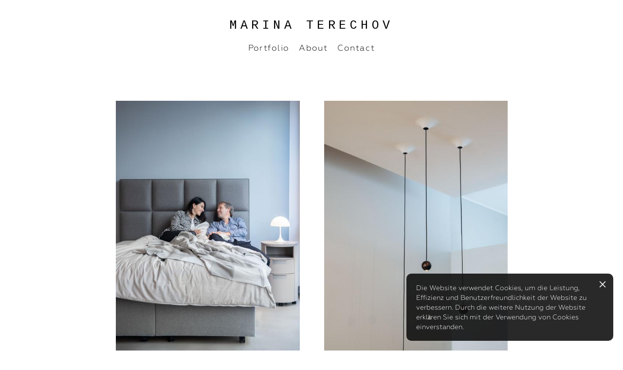

--- FILE ---
content_type: text/html; charset=UTF-8
request_url: https://marinaterechov.com/schreinerfarm-b1
body_size: 11440
content:
<!-- Vigbo-cms //static-cdn4-2.vigbo.tech/u57063/104113/ andre -->
<!DOCTYPE html>
<html lang="en">
<head>
    <script>var _createCookie=function(e,o,t){var i,n="";t&&((i=new Date).setTime(i.getTime()+864e5*t),n="; expires="+i.toGMTString()),document.cookie=e+"="+o+n+"; path=/"};function getCookie(e){e=document.cookie.match(new RegExp("(?:^|; )"+e.replace(/([\.$?*|{}\(\)\[\]\\\/\+^])/g,"\\$1")+"=([^;]*)"));return e?decodeURIComponent(e[1]):void 0}"bot"==getCookie("_gphw_mode")&&_createCookie("_gphw_mode","humen",0);</script>
    <meta charset="utf-8">
<title>B1 Schreinerfarm</title>
<meta name="keywords" content="" />
<meta name="description" content="" />
<meta property="og:title" content="B1 Schreinerfarm" />
<meta property="og:url" content="https://marinaterechov.com/schreinerfarm-b1" />
<meta property="og:type" content="website" />
<meta property="og:image" content="https://static-cdn4-2.vigbo.tech/u57063/104113/blog/6643820/6409882/84070566/1000-marina_terechov-cd948a5a4c628ec0af7afa16e95ced42.jpg" />
<meta property="og:image" content="https://static-cdn4-2.vigbo.tech/u57063/104113/blog/6643820/6409882/84070566/1000-marina_terechov-29485980524d5e92b7a3be5b0e0c042e.jpeg" />

<meta name="viewport" content="width=device-width, initial-scale=1">


	<link rel="shortcut icon" href="//static-cdn4-2.vigbo.tech/u57063/104113/favicon.ico" type="image/x-icon" />

<!-- Blog RSS -->

<!-- Preset CSS -->
    <script>window.use_preset = false;</script>

<script>
    window.cdn_paths = {};
    window.cdn_paths.modules = '//cdn06-2.vigbo.tech/cms/kevin2/site/' + 'dev/scripts/site/';
    window.cdn_paths.site_scripts = '//cdn06-2.vigbo.tech/cms/kevin2/site/' + 'dev/scripts/';
</script>
    <link href="https://fonts.googleapis.com/css?family=Abel|Alegreya:400,400i,700,700i,800,800i,900,900i|Alex+Brush|Amatic+SC:400,700|Andika|Anonymous+Pro:400i,700i|Anton|Arimo:400,400i,700,700i|Arsenal:400,400i,700,700i|Asap:400,400i,500,500i,600,600i,700,700i|Bad+Script|Baumans|Bitter:100,100i,200,200i,300,300i,400i,500,500i,600,600i,700i,800,800i,900,900i|Brygada+1918:400,700,400i,700i|Cactus+Classical+Serif|Carlito:400,700,400i,700i|Chocolate+Classical+Sans|Comfortaa:300,400,500,600,700|Commissioner:100,200,300,400,500,600,700,800,900|Cormorant:300i,400i,500,500i,600,600i,700i|Cormorant+Garamond:300i,400i,500,500i,600,600i,700i|Cormorant+Infant:300i,400i,500,500i,600,600i,700i|Cousine:400,400i,700,700i|Crafty+Girls|Cuprum:400,400i,700,700i|Days+One|Dela+Gothic+One|Delius+Unicase:400,700|Didact+Gothic|Dosis|EB+Garamond:400i,500,500i,600,600i,700i,800,800i|Euphoria+Script|Exo|Exo+2:100,100i,200,200i,300i,400i,500,500i,600,600i,700i,800,800i,900,900i|Federo|Fira+Code:300,500,600|Fira+Sans:100,100i,200,200i,300i,400i,500,500i,600,600i,700i,800,800i,900,900i|Fira+Sans+Condensed:100,100i,200,200i,300i,400i,500,500i,600,600i,700i,800,800i,900,900i|Forum|Gentium+Book+Plus:400,700,400i,700i|Gentium+Plus:400,700,400i,700i|Geologica:100,200,300,400,500,600,700,800,900|Glegoo:400,700|Golos+Text:400,500,600,700,800,900|Gudea:400,400i,700|Handlee|IBM+Plex+Mono:100,100i,200,200i,300i,400i,500,500i,600,600i,700i|IBM+Plex+Sans:100,100i,200,200i,300i,400i,500,500i,600,600i,700i|IBM+Plex+Serif:100,100i,200,200i,300,300i,400,400i,500,500i,600,600i,700,700i|Inter:100,200,300,400,500,600,700,800,900|Inter+Tight:100,200,300,400,500,600,700,800,900,100i,200i,300i,400i,500i,600i,700i,800i,900i|Istok+Web:400,400i,700,700i|JetBrains+Mono:100,100i,200,200i,300,300i,400,400i,500,500i,600,600i,700,700i,800,800i|Jost:100,100i,200,200i,300,300i,400,400i,500,500i,600,600i,700,700i,800,800i,900,900i|Jura:400,300,500,600,700|Kelly+Slab|Kranky|Krona+One|Leckerli+One|Ledger|Liter|Lobster|Lora:400,400i,700,700i,500,500i,600,600i|Lunasima:400,700|Manrope:200,300,400,500,600,700,800|Marck+Script|Marko+One|Marmelad|Merienda+One|Merriweather:300i,400i,700i,900,900i|Moderustic:300,400,500,600,700,800|Montserrat:300i,400i,500,500i,600,600i,700i,800,800i,900,900i|Montserrat+Alternates:100,100i,200,200i,300,300i,400,400i,500,500i,600,600i,700,700i,800,800i,900,900i|Mulish:200,300,400,500,600,700,800,900,200i,300i,400i,500i,600i,700i,800i,900i|Neucha|Noticia+Text:400,400i,700,700i|Noto+Sans:400,400i,700,700i|Noto+Sans+Mono:100,200,300,400,500,600,700,800,900|Noto+Serif:400,400i,700,700i|Noto+Serif+Display:100,200,300,400,500,600,700,800,900,100i,200i,300i,400i,500i,600i,700i,800i,900i|Nova+Flat|Nova+Oval|Nova+Round|Nova+Slim|Nunito:400,200,200i,300,300i,400i,600,600i,700,700i,800,800i,900,900i|Old+Standard+TT:400i|Open+Sans:300i,400i,600,600i,700i,800,800i|Open+Sans+Condensed:300,300i,700|Oranienbaum|Original+Surfer|Oswald:200,500,600|Oxygen:300|Pacifico|Philosopher:400,400i,700,700i|Piazzolla:100,200,300,400,500,600,700,800,900,100i,200i,300i,400i,500i,600i,700i,800i,900i|Play:400,700|Playfair+Display:400,700,400i,500,500i,600,600i,700i,800,800i,900,900i|Playfair+Display+SC|Poiret+One|Press+Start+2P|Prosto+One|PT+Mono|PT+Sans:400i,700i|PT+Sans+Caption:400,700|PT+Sans+Narrow:400,700|PT+Serif:400i,700i|PT+Serif+Caption:400,400i|Quicksand|Raleway:100,100i,300i,400i,500,500i,600,600i,700i,800,800i,900,900i|Roboto:100,100i,300i,400i,500,500i,700i,900,900i|Roboto+Condensed:300i,400i,700i|Roboto+Mono:100,100i,200,200i,300,300i,400,400i,500,500i,600,600i,700,700i|Roboto+Slab:100,200,500,600,800,900|Rochester|Rokkitt:400,100,300,500,600,700,800,900|Rubik:300i,400i,500,500i,600,600i,700i,800,800i,900,900i|Ruslan+Display|Russo+One|Salsa|Satisfy|Scada:400,400i,700,700i|Snippet|Sofia|Source+Code+Pro:200,300,400,500,600,700,900|Source+Sans+Pro:200,300,400,600,700,900|Source+Serif+Pro:200,200i,300,300i,400,400i,600,600i,700,700i,900,900i|Spectral:200,200i,300,300i,400,400i,500,500i,600,600i,700,700i,800,800i|Stint+Ultra+Expanded|STIX+Two+Text:400,700,400i,700i|Syncopate|Tenor+Sans|Tinos:400,400i,700,700i|Trochut|Ubuntu:300i,400i,500,500i,700i|Ubuntu+Condensed|Ubuntu+Mono:400,400i,700,700i|Unbounded:200,300,400,500,600,700,800,900|Underdog|Unkempt:400,700|Voces|Wix+Madefor+Display:400,500,600,700,800|Wix+Madefor+Text:400,500,600,700,800,400i,500i,600i,700i,800i|Yeseva+One|Ysabeau:100,200,300,400,500,600,700,800,900,100i,200i,300i,400i,500i,600i,700i,800i,900i|Ysabeau+Infant:100,200,300,400,500,600,700,800,900,100i,200i,300i,400i,500i,600i,700i,800i,900i|Ysabeau+Office:100,200,300,400,500,600,700,800,900,100i,200i,300i,400i,500i,600i,700i,800i,900i|Ysabeau+SC:100,200,300,400,500,600,700,800,900|Zen+Old+Mincho&display=swap&subset=cyrillic" rel="stylesheet">    <!-- CORE CSS -->
            <!-- SITE CSS -->
    <link rel="stylesheet" type="text/css" href="//cdn06-2.vigbo.tech/cms/kevin2/site/prod/css/build_cms_front.css?v=XNnPpZ">
    <!-- PREVIEW CSS -->
        
    <!-- LIFE CHANGED CSS -->
            <link rel="stylesheet" type="text/css" href="https://marinaterechov.com/css/custom.css?v=46.877" />
    
                        <style type="text/css">
                .adaptive-desktop .logo-text a,
                .adaptive-tablet .logo-text a{
                    letter-spacing: 0.3em;
                }
            </style>
            
                <style>:root{--DE-menu__menu-style-link-color:rgba(0,0,0,0);}</style>    <!-- <script src="//cdn06-2.vigbo.tech/cms/kevin2/site/dev/scripts/vendor/jquery-1.9.1.min.js?v=cb2qZa"></script> -->

    
    
        <style>
    .adaptive-desktop .custom__content--max-width,
    .adaptive-desktop .md-infoline__wrap {
        max-width: 70%;
    }
</style>
    <script src="//cdn06-2.vigbo.tech/cms/kevin2/site/dev/scripts/vendor/jquery-3.3.1.min.js?ver=cb2qZa"></script>

    </head>


	



    <body data-template="andre" class="f__preset-box f__site f__2 loading locale_en andre mod--search-disable mod--text-logo mod--header-fixed mod--menu-action-on-scroll mod--menu-load-on-scroll mod--menu-effect-from-top mod--menu-align-content mod--infoline-cross-enable protect-images desktop adaptive-desktop mod--horizontal-menu mod--infoline-disable bot-version js--loading-cascade mod--font-none-preset layout-logo-top--icons-left-n-right   " data-preview="">

            
    
        <div class="l-wrap js-wrap">

    <header class="l-header l-header-main js-header-main layout-logo-top--icons-left-n-right  ">
    <div class="l-header__wrapper custom__header-decorate-line custom__menu-bg-rgba mod--menubg-nochange custom__header-padding-y mod--show-menu-after-logo-load mod--effect-move-from-top">
        <div class="l-header__cont custom__content--max-width">
            <div class="l-header__row">
                <div class="l-header__col0 l-header__col l-header__mobile--box"><!-- mobile menu -->
                    <!-- basket icon for mobile -->
                                    </div>

                <div class="l-header__col1 l-header__col l-header__logo--box">
                    <div class="l-header__logo--cont">
                        <div class="l-header__row">
                            <div class="l-header__top-line--box">

                                <div class="l-header__col l-header__col-icon mod--left">
                                    <!-- only SEARCH icon -->
                                                                    </div>

                                <div class="l-header__col l-header__logo-col">
                                    <div id='logoWrap' class='logo__wrap' data-lt="" >
                                        
<div class="logo logo-text">
	<a href="https://marinaterechov.com/">
					MARINA TERECHOV			</a>

</div>
                                    </div>
                                </div>

                                <div class="l-header__col l-header__col-icon mod--right">
                                    <!-- only BASKET icon -->
                                                                    </div>

                            </div>
                        </div>

                    </div>
                </div>

                <div class="l-header__col2 l-header__col l-header__menu--box">
                    <nav class='md-menu clearfix' data-menu-type="origin">
                        			<ul class="menu md-menu__main js--menu__main is--level1 		 mod--menu_left"><li  id="5846150" data-id="5846150" class="md-menu__li-l1 menu-item js--menu__li-l1  with-sub"><a class="md-menu__href-l1 js--menu-mobile-sildetoggle is--link-level1 f__menu   big-height5" href="https://marinaterechov.com/editorial"  >Portfolio</a><div class="md-menu__wrap-l2 js--menu-submenu" id="sub-5846150" data-parent-id="5846150"><ul class="mod--submenu-center js--menu-submenu__ul mod--custom-scrollbar__not-mac"><li class="md-menu__li-l2 "><a class="md-menu__href-l2 f__sub-menu" href="https://marinaterechov.com/editorial"  >Editorial</a></li><li class="md-menu__li-l2 "><a class="md-menu__href-l2 f__sub-menu" href="https://marinaterechov.com/business"  >Business</a></li><li class="md-menu__li-l2 "><a class="md-menu__href-l2 f__sub-menu" href="https://marinaterechov.com/artist-portraits"  >Künstlerportraits</a></li><li class="md-menu__li-l2 "><a class="md-menu__href-l2 f__sub-menu" href="https://marinaterechov.com/restaurant-gastro-fotografie"  >Restaurant-Fotografie</a></li><li class="md-menu__li-l2 "><a class="md-menu__href-l2 f__sub-menu" href="https://marinaterechov.com/interior"  >Interior</a></li></ul></div></li><li  id="5846153" data-id="5846153" class="md-menu__li-l1 menu-item js--menu__li-l1 "><a class="md-menu__href-l1 is--link-level1 f__menu  big-height5" href="https://marinaterechov.com/about"  >About</a></li><li  id="5846154" data-id="5846154" class="md-menu__li-l1 menu-item js--menu__li-l1 "><a class="md-menu__href-l1 is--link-level1 f__menu  big-height5" href="https://marinaterechov.com/contact"  >Contact</a></li></ul><div class="md-menu-mobile__socials social-icons"><div class="social-icons-wrapper"></div></div>                    </nav>
                </div>


                <div class="l-header__col3 l-header__col l-header__ham--box" data-count-pages="3">
    <div class="md-menu__hamburger js-mob-menu-open">
        <svg height="20px" xmlns="http://www.w3.org/2000/svg" viewBox="0 0 18 17.5"><line class="hamburger-svg-style" y1="1" x2="18" y2="1"/><line class="hamburger-svg-style" y1="7" x2="18" y2="7"/><line class="hamburger-svg-style" y1="13" x2="18" y2="13"/></svg>
    </div>
</div>
            </div>
        </div>
    </div>
</header>




        <!-- Mobile menu -->
        <!-- mobile menu -->
<div  data-menu-type="mobile" data-custom-scroll data-set-top="stay-in-window" class="custom__header-decorate-line mod--custom-scroll-hidden mod--custom-scroll-resize md-menu--mobile js--menu--mobile mod--set-top--stop-mobile">
    <div class="md-menu--mobile__cont js--menu-mobile__cont">
        
        			<ul class="menu md-menu__main js--menu__main is--level1 		 mod--menu_left"><li  id="5846150" data-id="5846150" class="md-menu__li-l1 menu-item js--menu__li-l1  with-sub"><a class="md-menu__href-l1 js--menu-mobile-sildetoggle is--link-level1 f__menu   big-height5" href="https://marinaterechov.com/editorial"  >Portfolio</a><div class="md-menu__wrap-l2 js--menu-submenu" id="sub-5846150" data-parent-id="5846150"><ul class="mod--submenu-center js--menu-submenu__ul mod--custom-scrollbar__not-mac"><li class="md-menu__li-l2 "><a class="md-menu__href-l2 f__sub-menu" href="https://marinaterechov.com/editorial"  >Editorial</a></li><li class="md-menu__li-l2 "><a class="md-menu__href-l2 f__sub-menu" href="https://marinaterechov.com/business"  >Business</a></li><li class="md-menu__li-l2 "><a class="md-menu__href-l2 f__sub-menu" href="https://marinaterechov.com/artist-portraits"  >Künstlerportraits</a></li><li class="md-menu__li-l2 "><a class="md-menu__href-l2 f__sub-menu" href="https://marinaterechov.com/restaurant-gastro-fotografie"  >Restaurant-Fotografie</a></li><li class="md-menu__li-l2 "><a class="md-menu__href-l2 f__sub-menu" href="https://marinaterechov.com/interior"  >Interior</a></li></ul></div></li><li  id="5846153" data-id="5846153" class="md-menu__li-l1 menu-item js--menu__li-l1 "><a class="md-menu__href-l1 is--link-level1 f__menu  big-height5" href="https://marinaterechov.com/about"  >About</a></li><li  id="5846154" data-id="5846154" class="md-menu__li-l1 menu-item js--menu__li-l1 "><a class="md-menu__href-l1 is--link-level1 f__menu  big-height5" href="https://marinaterechov.com/contact"  >Contact</a></li></ul><div class="md-menu-mobile__socials social-icons"><div class="social-icons-wrapper"></div></div>
        <span class="js-close-mobile-menu close-mobile-menu">
        <!--<svg width="20px" height="20px"  xmlns="http://www.w3.org/2000/svg" viewBox="0 0 14.39 17.5"><line class="close-menu-burger" x1="0.53" y1="2.04" x2="13.86" y2="15.37"/><line class="close-menu-burger" x1="0.53" y1="15.37" x2="13.86" y2="2.04"/></svg>-->
            <svg xmlns="http://www.w3.org/2000/svg" width="18" height="18" viewBox="0 0 18 18"><path class="close-menu-burger" fill="none" fill-rule="evenodd" stroke="#fff" stroke-linecap="round" stroke-linejoin="round" stroke-width="1.5" d="M9 9.5l8-8-8 8-8-8 8 8zm0 0l8 8-8-8-8 8 8-8z"/></svg>
        </span>
    </div>
</div>

        <!-- Blog Slider -->
        
        <!-- CONTENT -->
        <div class="l-content l-content--main  desktop ">
            <section id="blog" class="l-content--box blog composite" data-structure="blog-dispatcher" data-blog-type="" data-blog-preview-layout="">
    <div class="">
        <!-- Desktop/Mobile Blog -->
        
                <style>
        #post-content .element-box > .element { padding-bottom: 10px; }

        .composite-content .composite-content-box {
            max-width: 1200px;
            margin: 0 auto;
        }

    </style>

    <script type="text/json" id="blog-options">
        {"sid":"6643820","url":"schreinerfarm-b1","design":null}    </script>

    <script type="text/json" id="post-form-error-messages">
        {"required":"Required field","mailerror":"Enter a valid email","msgInvalidFileExtension":"Invalid file format \"{name}\", please upload a file in \"{extensions}\" format","msgSizeTooLarge":"File \"{name}\" ({size} KB) is too large, the maximum file size is {maxSize} KB.","msgSumSizeTooLarge":"The total file size should not exceed 25 MB","msgDuplicateFile":"File \"{name}\" is already attached. You cannot attach the same file twice."}    </script>

    <script type="text/json" id="blog-protect-images-options">
        {"message":"","protectImage":"y"}    </script>
    <script>window.widgetPostMapScroll = true;</script>

    <div class="composite-content blog-content sidebar-position-none blog-type-post"
         data-backbone-view="blog-post"
         data-protect-image="Array">
        <!-- composite-content-box -->
        <div class=" blog-content-box">
            

<div class="items">
    <article class="post composite-frontend-post" id="post_6409882">
        <div id="post-content" style="max-width: 100%;">
            <div class="post-body">
	<style type="text/css">.adaptive-desktop #section6409882_0 .section__content{min-height:10px;}</style><a id="custom" class="js--anchor" name="custom"></a><div class="md-section js--section" id="section6409882_0">
        
    <div class="section__bg"  ></div>
			<div class="section__content">
				<div class="container custom__content--max-width"><div class="row"><div class="col col-md-24"><div class="widget"
	 id="widget_84070566"
	 data-id="84070566"
	 data-type="post-gallery">

    
<script type="text/json" class="widget-options">
{"photos":[[{"id":"86867999","width":"1467","height":"2000","file":"marina_terechov-cd948a5a4c628ec0af7afa16e95ced42.jpg"}],[{"id":"86868055","width":"1000","height":"1500","file":"marina_terechov-29485980524d5e92b7a3be5b0e0c042e.jpeg"}],[{"id":"86868061","width":"1500","height":"1125","file":"marina_terechov-bc4571f8accbb2581b612846d5d63c2d.jpeg"}],[{"id":"86868053","width":"1000","height":"1500","file":"marina_terechov-a8b601e2ca392c0fb312fe4ed2c2d8ae.jpeg"}],[{"id":"86868056","width":"1000","height":"1500","file":"marina_terechov-8b8704ff6152194aa95ba234c35246b9.jpeg"}],[{"id":"86868057","width":"1000","height":"1500","file":"marina_terechov-577059b2324f2100b0c9d8eaea6d235b.jpeg"}],[{"id":"86868058","width":"1000","height":"1500","file":"marina_terechov-208faf4e9923eacce8966a660eb7acec.jpeg"}],[{"id":"86868064","width":"1000","height":"1500","file":"marina_terechov-22198ae135ca2ff1e3384c9d43384589.jpeg"}],[{"id":"86868059","width":"1000","height":"1500","file":"marina_terechov-0312920d34f89dd0a6cb875ebd03b989.jpeg"}],[{"id":"86868060","width":"1500","height":"1200","file":"marina_terechov-8cad86bbb89b0367cdbbd84c4306dc13.jpeg"}],[{"id":"86868054","width":"1000","height":"1500","file":"marina_terechov-aca208ceba05c498972f33cbf91484ff.jpeg"}],[{"id":"86868062","width":"1000","height":"1500","file":"marina_terechov-4a1fccda9c0c661c17dd8ace2a9bcb2b.jpeg"}],[{"id":"86868063","width":"1125","height":"1500","file":"marina_terechov-2423342de149554cbcf7c369caf54767.jpeg"}]],"photoGap":50,"storage":"\/\/static-cdn4-2.vigbo.tech\/u57063\/104113\/blog\/6643820\/6409882\/84070566\/","fullscreen":"y"}</script>
<style>
    .adaptive-desktop #widget_84070566 {
        width: 100%;
    }
    
    
        #w_84070566 .preview__item {
            padding: 25px;
            overflow: hidden;
        }

        #w_84070566 .preview {
            margin: -25px;
        }
    
    #w_84070566 .preview__title {
        color: #000000;
            font-family: "Arial";
        font-size:  12px;
        letter-spacing: 0em;
        line-height: 1.3;
                }

</style>

        <style>
    /* For mobile indent*/
    .adaptive-mobile #widget_84070566 .preview {
                    margin: -10px;
            }
    .adaptive-mobile #widget_84070566 .preview__item {
                    padding: 10px;
            }
    </style>
    <div class="wg-post-gallery mod--gallery-easy" data-align="left">
        <!-- Wg preview front key: test-gallery-layout-fluid -->
        <div class="mod--table" data-structure="galcategory" id="w_84070566">
            <div class="mod--grid js-grid-layout-controller counter-mode" data-layout="grid">
                                <div class="gallery-layout-grid">
                    <div class="fluid-grid-wrapper">
                                                <div class="fluid-grid preview   " data-columnmaxwidth="2" data-column-indent="50" data-col="3">
                            
                            
                            <div class="preview__item js--grid__item  mod--clickable js-open-this-photo--fullscreen item fade-on-hover loading "
                                 data-width="1467"
                                 data-height="2000">
                                                                                                        <div class="js--pin-show pin-show" style="background-color: rgba(144,152,161,.7); ">
                                                                                <img class="gallery-image-in" src='[data-uri]'
                                            alt=""
                                            data-base-path="//static-cdn4-2.vigbo.tech/u57063/104113/blog/6643820/6409882/84070566/"
                                            data-file-name="marina_terechov-cd948a5a4c628ec0af7afa16e95ced42.jpg"
                                            data-dynamic="true"
                                            data-width="1467"
                                            data-height="2000"
                                        />
                                    </div>
                                                                                                                                    </div>
                            
                            
                            <div class="preview__item js--grid__item  mod--clickable js-open-this-photo--fullscreen item fade-on-hover loading "
                                 data-width="1000"
                                 data-height="1500">
                                                                                                        <div class="js--pin-show pin-show" style="background-color: rgba(180,181,180,.7); ">
                                                                                <img class="gallery-image-in" src='[data-uri]'
                                            alt=""
                                            data-base-path="//static-cdn4-2.vigbo.tech/u57063/104113/blog/6643820/6409882/84070566/"
                                            data-file-name="marina_terechov-29485980524d5e92b7a3be5b0e0c042e.jpeg"
                                            data-dynamic="true"
                                            data-width="1000"
                                            data-height="1500"
                                        />
                                    </div>
                                                                                                                                    </div>
                            
                            
                            <div class="preview__item js--grid__item  mod--clickable js-open-this-photo--fullscreen item fade-on-hover loading "
                                 data-width="1500"
                                 data-height="1125">
                                                                                                        <div class="js--pin-show pin-show" style="background-color: rgba(178,156,147,.7); ">
                                                                                <img class="gallery-image-in" src='[data-uri]'
                                            alt=""
                                            data-base-path="//static-cdn4-2.vigbo.tech/u57063/104113/blog/6643820/6409882/84070566/"
                                            data-file-name="marina_terechov-bc4571f8accbb2581b612846d5d63c2d.jpeg"
                                            data-dynamic="true"
                                            data-width="1500"
                                            data-height="1125"
                                        />
                                    </div>
                                                                                                                                    </div>
                            
                            
                            <div class="preview__item js--grid__item  mod--clickable js-open-this-photo--fullscreen item fade-on-hover loading "
                                 data-width="1000"
                                 data-height="1500">
                                                                                                        <div class="js--pin-show pin-show" style="background-color: rgba(133,132,131,.7); ">
                                                                                <img class="gallery-image-in" src='[data-uri]'
                                            alt=""
                                            data-base-path="//static-cdn4-2.vigbo.tech/u57063/104113/blog/6643820/6409882/84070566/"
                                            data-file-name="marina_terechov-a8b601e2ca392c0fb312fe4ed2c2d8ae.jpeg"
                                            data-dynamic="true"
                                            data-width="1000"
                                            data-height="1500"
                                        />
                                    </div>
                                                                                                                                    </div>
                            
                            
                            <div class="preview__item js--grid__item  mod--clickable js-open-this-photo--fullscreen item fade-on-hover loading "
                                 data-width="1000"
                                 data-height="1500">
                                                                                                        <div class="js--pin-show pin-show" style="background-color: rgba(108,105,105,.7); ">
                                                                                <img class="gallery-image-in" src='[data-uri]'
                                            alt=""
                                            data-base-path="//static-cdn4-2.vigbo.tech/u57063/104113/blog/6643820/6409882/84070566/"
                                            data-file-name="marina_terechov-8b8704ff6152194aa95ba234c35246b9.jpeg"
                                            data-dynamic="true"
                                            data-width="1000"
                                            data-height="1500"
                                        />
                                    </div>
                                                                                                                                    </div>
                            
                            
                            <div class="preview__item js--grid__item  mod--clickable js-open-this-photo--fullscreen item fade-on-hover loading "
                                 data-width="1000"
                                 data-height="1500">
                                                                                                        <div class="js--pin-show pin-show" style="background-color: rgba(122,122,120,.7); ">
                                                                                <img class="gallery-image-in" src='[data-uri]'
                                            alt=""
                                            data-base-path="//static-cdn4-2.vigbo.tech/u57063/104113/blog/6643820/6409882/84070566/"
                                            data-file-name="marina_terechov-577059b2324f2100b0c9d8eaea6d235b.jpeg"
                                            data-dynamic="true"
                                            data-width="1000"
                                            data-height="1500"
                                        />
                                    </div>
                                                                                                                                    </div>
                            
                            
                            <div class="preview__item js--grid__item  mod--clickable js-open-this-photo--fullscreen item fade-on-hover loading "
                                 data-width="1000"
                                 data-height="1500">
                                                                                                        <div class="js--pin-show pin-show" style="background-color: rgba(230,230,230,.7); ">
                                                                                <img class="gallery-image-in" src='[data-uri]'
                                            alt=""
                                            data-base-path="//static-cdn4-2.vigbo.tech/u57063/104113/blog/6643820/6409882/84070566/"
                                            data-file-name="marina_terechov-208faf4e9923eacce8966a660eb7acec.jpeg"
                                            data-dynamic="true"
                                            data-width="1000"
                                            data-height="1500"
                                        />
                                    </div>
                                                                                                                                    </div>
                            
                            
                            <div class="preview__item js--grid__item  mod--clickable js-open-this-photo--fullscreen item fade-on-hover loading "
                                 data-width="1000"
                                 data-height="1500">
                                                                                                        <div class="js--pin-show pin-show" style="background-color: rgba(123,110,112,.7); ">
                                                                                <img class="gallery-image-in" src='[data-uri]'
                                            alt=""
                                            data-base-path="//static-cdn4-2.vigbo.tech/u57063/104113/blog/6643820/6409882/84070566/"
                                            data-file-name="marina_terechov-22198ae135ca2ff1e3384c9d43384589.jpeg"
                                            data-dynamic="true"
                                            data-width="1000"
                                            data-height="1500"
                                        />
                                    </div>
                                                                                                                                    </div>
                            
                            
                            <div class="preview__item js--grid__item  mod--clickable js-open-this-photo--fullscreen item fade-on-hover loading "
                                 data-width="1000"
                                 data-height="1500">
                                                                                                        <div class="js--pin-show pin-show" style="background-color: rgba(126,132,135,.7); ">
                                                                                <img class="gallery-image-in" src='[data-uri]'
                                            alt=""
                                            data-base-path="//static-cdn4-2.vigbo.tech/u57063/104113/blog/6643820/6409882/84070566/"
                                            data-file-name="marina_terechov-0312920d34f89dd0a6cb875ebd03b989.jpeg"
                                            data-dynamic="true"
                                            data-width="1000"
                                            data-height="1500"
                                        />
                                    </div>
                                                                                                                                    </div>
                            
                            
                            <div class="preview__item js--grid__item  mod--clickable js-open-this-photo--fullscreen item fade-on-hover loading "
                                 data-width="1500"
                                 data-height="1200">
                                                                                                        <div class="js--pin-show pin-show" style="background-color: rgba(141,138,135,.7); ">
                                                                                <img class="gallery-image-in" src='[data-uri]'
                                            alt=""
                                            data-base-path="//static-cdn4-2.vigbo.tech/u57063/104113/blog/6643820/6409882/84070566/"
                                            data-file-name="marina_terechov-8cad86bbb89b0367cdbbd84c4306dc13.jpeg"
                                            data-dynamic="true"
                                            data-width="1500"
                                            data-height="1200"
                                        />
                                    </div>
                                                                                                                                    </div>
                            
                            
                            <div class="preview__item js--grid__item  mod--clickable js-open-this-photo--fullscreen item fade-on-hover loading "
                                 data-width="1000"
                                 data-height="1500">
                                                                                                        <div class="js--pin-show pin-show" style="background-color: rgba(152,150,147,.7); ">
                                                                                <img class="gallery-image-in" src='[data-uri]'
                                            alt=""
                                            data-base-path="//static-cdn4-2.vigbo.tech/u57063/104113/blog/6643820/6409882/84070566/"
                                            data-file-name="marina_terechov-aca208ceba05c498972f33cbf91484ff.jpeg"
                                            data-dynamic="true"
                                            data-width="1000"
                                            data-height="1500"
                                        />
                                    </div>
                                                                                                                                    </div>
                            
                            
                            <div class="preview__item js--grid__item  mod--clickable js-open-this-photo--fullscreen item fade-on-hover loading "
                                 data-width="1000"
                                 data-height="1500">
                                                                                                        <div class="js--pin-show pin-show" style="background-color: rgba(122,120,115,.7); ">
                                                                                <img class="gallery-image-in" src='[data-uri]'
                                            alt=""
                                            data-base-path="//static-cdn4-2.vigbo.tech/u57063/104113/blog/6643820/6409882/84070566/"
                                            data-file-name="marina_terechov-4a1fccda9c0c661c17dd8ace2a9bcb2b.jpeg"
                                            data-dynamic="true"
                                            data-width="1000"
                                            data-height="1500"
                                        />
                                    </div>
                                                                                                                                    </div>
                            
                            
                            <div class="preview__item js--grid__item  mod--clickable js-open-this-photo--fullscreen item fade-on-hover loading "
                                 data-width="1125"
                                 data-height="1500">
                                                                                                        <div class="js--pin-show pin-show" style="background-color: rgba(155,136,118,.7); ">
                                                                                <img class="gallery-image-in" src='[data-uri]'
                                            alt=""
                                            data-base-path="//static-cdn4-2.vigbo.tech/u57063/104113/blog/6643820/6409882/84070566/"
                                            data-file-name="marina_terechov-2423342de149554cbcf7c369caf54767.jpeg"
                                            data-dynamic="true"
                                            data-width="1125"
                                            data-height="1500"
                                        />
                                    </div>
                                                                                                                                    </div>
                                                    </div>
                    </div>
                </div>
                            </div>
        </div>
    </div>

<div class="swiper-data" data-storage="//static-cdn4-2.vigbo.tech/u57063/104113/blog/6643820/6409882/84070566/">
    <div class="swiper-box">
        <div class="swiper-container js--gallery_swiper-container">
            <div class="swiper-wrapper">
                                                                <div class="swiper-slide">
                                        <img class="js--copy-protect js--slide" alt=""
                        src="[data-uri]"
                        data-sizes="{&quot;500&quot;:{&quot;w&quot;:&quot;500&quot;,&quot;h&quot;:&quot;682&quot;},&quot;1000&quot;:{&quot;w&quot;:&quot;1000&quot;,&quot;h&quot;:&quot;1363&quot;},&quot;2000&quot;:{&quot;w&quot;:&quot;1467&quot;,&quot;h&quot;:&quot;2000&quot;}}" data-file="marina_terechov-cd948a5a4c628ec0af7afa16e95ced42.jpg" />
                    <div class="spinner">
                        <svg class="md-preloader" viewBox="0 0 66 66" xmlns="http://www.w3.org/2000/svg"><circle class="path de--main__text-default-color--stroke" fill="none" stroke-width="4" stroke-linecap="round" cx="33" cy="33" r="30"></circle></svg>
                    </div>
                </div>
                                                                                <div class="swiper-slide">
                                        <img class="js--copy-protect js--slide" alt=""
                        src="[data-uri]"
                        data-sizes="{&quot;500&quot;:{&quot;w&quot;:&quot;500&quot;,&quot;h&quot;:&quot;750&quot;},&quot;1000&quot;:{&quot;w&quot;:&quot;1000&quot;,&quot;h&quot;:&quot;1500&quot;},&quot;2000&quot;:{&quot;w&quot;:&quot;1000&quot;,&quot;h&quot;:&quot;1500&quot;}}" data-file="marina_terechov-29485980524d5e92b7a3be5b0e0c042e.jpeg" />
                    <div class="spinner">
                        <svg class="md-preloader" viewBox="0 0 66 66" xmlns="http://www.w3.org/2000/svg"><circle class="path de--main__text-default-color--stroke" fill="none" stroke-width="4" stroke-linecap="round" cx="33" cy="33" r="30"></circle></svg>
                    </div>
                </div>
                                                                                <div class="swiper-slide">
                                        <img class="js--copy-protect js--slide" alt=""
                        src="[data-uri]"
                        data-sizes="{&quot;500&quot;:{&quot;w&quot;:&quot;500&quot;,&quot;h&quot;:&quot;375&quot;},&quot;1000&quot;:{&quot;w&quot;:&quot;1000&quot;,&quot;h&quot;:&quot;750&quot;},&quot;2000&quot;:{&quot;w&quot;:&quot;1500&quot;,&quot;h&quot;:&quot;1125&quot;}}" data-file="marina_terechov-bc4571f8accbb2581b612846d5d63c2d.jpeg" />
                    <div class="spinner">
                        <svg class="md-preloader" viewBox="0 0 66 66" xmlns="http://www.w3.org/2000/svg"><circle class="path de--main__text-default-color--stroke" fill="none" stroke-width="4" stroke-linecap="round" cx="33" cy="33" r="30"></circle></svg>
                    </div>
                </div>
                                                                                <div class="swiper-slide">
                                        <img class="js--copy-protect js--slide" alt=""
                        src="[data-uri]"
                        data-sizes="{&quot;500&quot;:{&quot;w&quot;:&quot;500&quot;,&quot;h&quot;:&quot;750&quot;},&quot;1000&quot;:{&quot;w&quot;:&quot;1000&quot;,&quot;h&quot;:&quot;1500&quot;},&quot;2000&quot;:{&quot;w&quot;:&quot;1000&quot;,&quot;h&quot;:&quot;1500&quot;}}" data-file="marina_terechov-a8b601e2ca392c0fb312fe4ed2c2d8ae.jpeg" />
                    <div class="spinner">
                        <svg class="md-preloader" viewBox="0 0 66 66" xmlns="http://www.w3.org/2000/svg"><circle class="path de--main__text-default-color--stroke" fill="none" stroke-width="4" stroke-linecap="round" cx="33" cy="33" r="30"></circle></svg>
                    </div>
                </div>
                                                                                <div class="swiper-slide">
                                        <img class="js--copy-protect js--slide" alt=""
                        src="[data-uri]"
                        data-sizes="{&quot;500&quot;:{&quot;w&quot;:&quot;500&quot;,&quot;h&quot;:&quot;750&quot;},&quot;1000&quot;:{&quot;w&quot;:&quot;1000&quot;,&quot;h&quot;:&quot;1500&quot;},&quot;2000&quot;:{&quot;w&quot;:&quot;1000&quot;,&quot;h&quot;:&quot;1500&quot;}}" data-file="marina_terechov-8b8704ff6152194aa95ba234c35246b9.jpeg" />
                    <div class="spinner">
                        <svg class="md-preloader" viewBox="0 0 66 66" xmlns="http://www.w3.org/2000/svg"><circle class="path de--main__text-default-color--stroke" fill="none" stroke-width="4" stroke-linecap="round" cx="33" cy="33" r="30"></circle></svg>
                    </div>
                </div>
                                                                                <div class="swiper-slide">
                                        <img class="js--copy-protect js--slide" alt=""
                        src="[data-uri]"
                        data-sizes="{&quot;500&quot;:{&quot;w&quot;:&quot;500&quot;,&quot;h&quot;:&quot;750&quot;},&quot;1000&quot;:{&quot;w&quot;:&quot;1000&quot;,&quot;h&quot;:&quot;1500&quot;},&quot;2000&quot;:{&quot;w&quot;:&quot;1000&quot;,&quot;h&quot;:&quot;1500&quot;}}" data-file="marina_terechov-577059b2324f2100b0c9d8eaea6d235b.jpeg" />
                    <div class="spinner">
                        <svg class="md-preloader" viewBox="0 0 66 66" xmlns="http://www.w3.org/2000/svg"><circle class="path de--main__text-default-color--stroke" fill="none" stroke-width="4" stroke-linecap="round" cx="33" cy="33" r="30"></circle></svg>
                    </div>
                </div>
                                                                                <div class="swiper-slide">
                                        <img class="js--copy-protect js--slide" alt=""
                        src="[data-uri]"
                        data-sizes="{&quot;500&quot;:{&quot;w&quot;:&quot;500&quot;,&quot;h&quot;:&quot;750&quot;},&quot;1000&quot;:{&quot;w&quot;:&quot;1000&quot;,&quot;h&quot;:&quot;1500&quot;},&quot;2000&quot;:{&quot;w&quot;:&quot;1000&quot;,&quot;h&quot;:&quot;1500&quot;}}" data-file="marina_terechov-208faf4e9923eacce8966a660eb7acec.jpeg" />
                    <div class="spinner">
                        <svg class="md-preloader" viewBox="0 0 66 66" xmlns="http://www.w3.org/2000/svg"><circle class="path de--main__text-default-color--stroke" fill="none" stroke-width="4" stroke-linecap="round" cx="33" cy="33" r="30"></circle></svg>
                    </div>
                </div>
                                                                                <div class="swiper-slide">
                                        <img class="js--copy-protect js--slide" alt=""
                        src="[data-uri]"
                        data-sizes="{&quot;500&quot;:{&quot;w&quot;:&quot;500&quot;,&quot;h&quot;:&quot;750&quot;},&quot;1000&quot;:{&quot;w&quot;:&quot;1000&quot;,&quot;h&quot;:&quot;1500&quot;},&quot;2000&quot;:{&quot;w&quot;:&quot;1000&quot;,&quot;h&quot;:&quot;1500&quot;}}" data-file="marina_terechov-22198ae135ca2ff1e3384c9d43384589.jpeg" />
                    <div class="spinner">
                        <svg class="md-preloader" viewBox="0 0 66 66" xmlns="http://www.w3.org/2000/svg"><circle class="path de--main__text-default-color--stroke" fill="none" stroke-width="4" stroke-linecap="round" cx="33" cy="33" r="30"></circle></svg>
                    </div>
                </div>
                                                                                <div class="swiper-slide">
                                        <img class="js--copy-protect js--slide" alt=""
                        src="[data-uri]"
                        data-sizes="{&quot;500&quot;:{&quot;w&quot;:&quot;500&quot;,&quot;h&quot;:&quot;750&quot;},&quot;1000&quot;:{&quot;w&quot;:&quot;1000&quot;,&quot;h&quot;:&quot;1500&quot;},&quot;2000&quot;:{&quot;w&quot;:&quot;1000&quot;,&quot;h&quot;:&quot;1500&quot;}}" data-file="marina_terechov-0312920d34f89dd0a6cb875ebd03b989.jpeg" />
                    <div class="spinner">
                        <svg class="md-preloader" viewBox="0 0 66 66" xmlns="http://www.w3.org/2000/svg"><circle class="path de--main__text-default-color--stroke" fill="none" stroke-width="4" stroke-linecap="round" cx="33" cy="33" r="30"></circle></svg>
                    </div>
                </div>
                                                                                <div class="swiper-slide">
                                        <img class="js--copy-protect js--slide" alt=""
                        src="[data-uri]"
                        data-sizes="{&quot;500&quot;:{&quot;w&quot;:&quot;500&quot;,&quot;h&quot;:&quot;400&quot;},&quot;1000&quot;:{&quot;w&quot;:&quot;1000&quot;,&quot;h&quot;:&quot;800&quot;},&quot;2000&quot;:{&quot;w&quot;:&quot;1500&quot;,&quot;h&quot;:&quot;1200&quot;}}" data-file="marina_terechov-8cad86bbb89b0367cdbbd84c4306dc13.jpeg" />
                    <div class="spinner">
                        <svg class="md-preloader" viewBox="0 0 66 66" xmlns="http://www.w3.org/2000/svg"><circle class="path de--main__text-default-color--stroke" fill="none" stroke-width="4" stroke-linecap="round" cx="33" cy="33" r="30"></circle></svg>
                    </div>
                </div>
                                                                                <div class="swiper-slide">
                                        <img class="js--copy-protect js--slide" alt=""
                        src="[data-uri]"
                        data-sizes="{&quot;500&quot;:{&quot;w&quot;:&quot;500&quot;,&quot;h&quot;:&quot;750&quot;},&quot;1000&quot;:{&quot;w&quot;:&quot;1000&quot;,&quot;h&quot;:&quot;1500&quot;},&quot;2000&quot;:{&quot;w&quot;:&quot;1000&quot;,&quot;h&quot;:&quot;1500&quot;}}" data-file="marina_terechov-aca208ceba05c498972f33cbf91484ff.jpeg" />
                    <div class="spinner">
                        <svg class="md-preloader" viewBox="0 0 66 66" xmlns="http://www.w3.org/2000/svg"><circle class="path de--main__text-default-color--stroke" fill="none" stroke-width="4" stroke-linecap="round" cx="33" cy="33" r="30"></circle></svg>
                    </div>
                </div>
                                                                                <div class="swiper-slide">
                                        <img class="js--copy-protect js--slide" alt=""
                        src="[data-uri]"
                        data-sizes="{&quot;500&quot;:{&quot;w&quot;:&quot;500&quot;,&quot;h&quot;:&quot;750&quot;},&quot;1000&quot;:{&quot;w&quot;:&quot;1000&quot;,&quot;h&quot;:&quot;1500&quot;},&quot;2000&quot;:{&quot;w&quot;:&quot;1000&quot;,&quot;h&quot;:&quot;1500&quot;}}" data-file="marina_terechov-4a1fccda9c0c661c17dd8ace2a9bcb2b.jpeg" />
                    <div class="spinner">
                        <svg class="md-preloader" viewBox="0 0 66 66" xmlns="http://www.w3.org/2000/svg"><circle class="path de--main__text-default-color--stroke" fill="none" stroke-width="4" stroke-linecap="round" cx="33" cy="33" r="30"></circle></svg>
                    </div>
                </div>
                                                                                <div class="swiper-slide">
                                        <img class="js--copy-protect js--slide" alt=""
                        src="[data-uri]"
                        data-sizes="{&quot;500&quot;:{&quot;w&quot;:&quot;500&quot;,&quot;h&quot;:&quot;667&quot;},&quot;1000&quot;:{&quot;w&quot;:&quot;1000&quot;,&quot;h&quot;:&quot;1333&quot;},&quot;2000&quot;:{&quot;w&quot;:&quot;1125&quot;,&quot;h&quot;:&quot;1500&quot;}}" data-file="marina_terechov-2423342de149554cbcf7c369caf54767.jpeg" />
                    <div class="spinner">
                        <svg class="md-preloader" viewBox="0 0 66 66" xmlns="http://www.w3.org/2000/svg"><circle class="path de--main__text-default-color--stroke" fill="none" stroke-width="4" stroke-linecap="round" cx="33" cy="33" r="30"></circle></svg>
                    </div>
                </div>
                                            </div>

            <div class="gallery_swiper-button gallery_swiper-button-next">
                <svg xmlns="http://www.w3.org/2000/svg" width="16" height="27" viewBox="0 0 16 27"
                        style="overflow: hidden; position: relative;">
                        <path class="de--main__text-default-color" stroke="none"
                            d="M2815,1141.13l-13.86,12.86-2.13-2.13,11.78-10.93-11.79-11.8,2.13-2.13,13.86,13.86-0.13.14Z"
                            transform="translate(-2799 -1127)"></path>
                    </svg>
            </div>
            <div class="gallery_swiper-button gallery_swiper-button-prev">
                <svg xmlns="http://www.w3.org/2000/svg" width="16" height="27" viewBox="0 0 16 27"
                        style="overflow: hidden; position: relative;">
                        <path class="de--main__text-default-color" stroke="none"
                            d="M140.206,1140.93L152,1151.86l-2.133,2.13L136,1141.13l0.137-.13-0.131-.14L149.869,1127l2.132,2.13Z"
                            transform="translate(-136 -1127)"></path>
                    </svg>
            </div>
                    </div>
        <span class="gallery_swiper-button-close js--gallery_swiper-button-close">
            <svg class="close-elem-ico" xmlns="http://www.w3.org/2000/svg" width="18" height="18" viewBox="0 0 18 18">
                <path class="close-menu-burger de--main__text-default-color--stroke" fill="none" fill-rule="evenodd"
                    stroke="#000" stroke-linecap="round" stroke-linejoin="round" stroke-width="1.5"
                    d="M9 9.5l8-8-8 8-8-8 8 8zm0 0l8 8-8-8-8 8 8-8z"></path>
            </svg>
        </span>
    </div>
</div>
</div>
</div></div></div></div></div></div>
        </div>
    </article>
</div>        </div>
        <div class="clearfix"><!-- --></div>
    </div>

    </div>
</section>
<script id="seo-config" type="text/json">[{},{}]</script>

        </div>
        <footer class="l-footer ">
		<a name="footer"></a>
	<div class='md-btn-go-up js-scroll-top'>
		<svg width="6px" height="11px" viewBox="0 0 7 11" version="1.1" xmlns="http://www.w3.org/2000/svg" xmlns:xlink="http://www.w3.org/1999/xlink">
			<g stroke="none" stroke-width="1" fill="none" fill-rule="evenodd">
				<g class='md-btn-go-up-svg-color' transform="translate(-1116.000000, -716.000000)" fill="#ffffff">
					<polygon transform="translate(1119.115116, 721.500000) scale(1, -1) translate(-1119.115116, -721.500000) " points="1116.92791 716 1116 716.9625 1119.71163 720.8125 1120.23023 721.5 1119.71163 722.1875 1116 726.0375 1116.92791 727 1122.23023 721.5"></polygon>
				</g>
			</g>
		</svg>
	</div>
	<div class="l-content l-content--footer desktop">
	<section id="blog2" class="l-content--box blog composite" data-structure="blog-dispatcher">
		<div class="composite-content blog-content sidebar-position-none blog-type-post" data-backbone-view="blog-post" data-protect-image="">
			<div class=" blog-content-box">
				<div class="items">
					<article class="post footer-post" id="post_6409882">
						<div id="post-content" style="max-width: 100%;">
							<div class="post-body" data-structure="footer">
							<div class="post-body">
	<style type="text/css">.adaptive-desktop #section5338350_0 .section__content{min-height:10px;}footer .md-section, footer .copyright #gpwCC, footer .copyright a#gpwCC{color:rgba(33, 33, 33, 1);}footer.l-footer .section__bg{background-color:#ffffff;}footer.l-footer .copyright{background-color:#ffffff;}.adaptive-mobile .l-footer, .adaptive-mobile .l-footer p, .adaptive-mobile .copyright__gophotoweb--box{text-align:center !important;}footer.l-footer .copyright__gophotoweb--box{text-align:center;}</style><a id="custom" class="js--anchor" name="custom"></a><div class="md-section js--section" id="section5338350_0">
        
    <div class="section__bg"  ></div>
			<div class="section__content">
				<div class="container custom__content--max-width"><div class="row"><div class="col col-md-24"><div class="widget"
	 id="widget_73343287"
	 data-id="73343287"
	 data-type="post-indent">

    <div class="wg-post-indent" id="w_73343287">
    <div class="wg-post-indent__inner" style="width: 100%; height: 30px;"></div>
</div></div>
</div></div><div class="row"><div class="col col-md-8"><div class="widget"
	 id="widget_70268679"
	 data-id="70268679"
	 data-type="simple-text">

    
<div class="element simple-text transparentbg" id="w_70268679" style="background-color: transparent; ">
    <div class="text-box text-box-test1  nocolumns" style="max-width: 100%; -moz-column-gap: 10px; -webkit-column-gap: 10px; column-gap: 10px; letter-spacing: 0.15em; line-height: 1.6; font-family: 'Geometria Light'; font-size: 14px !important;  margin: 0 auto; ">
        <p><span style="font-size:16px;"><a href="https://www.instagram.com/marinaterechov/"><span style="font-family:raleway regular;">Follow me</span></a></span></p>
        
    </div>
</div></div>
</div><div class="col col-md-8"><div class="widget"
	 id="widget_70268678"
	 data-id="70268678"
	 data-type="simple-text">

    
<div class="element simple-text transparentbg" id="w_70268678" style="background-color: transparent; ">
    <div class="text-box text-box-test1  nocolumns" style="max-width: 100%; -moz-column-gap: 10px; -webkit-column-gap: 10px; column-gap: 10px; letter-spacing: 0.05em; line-height: 1; font-family: 'Geometria Light'; font-size: 14px !important;  margin: 0 auto; ">
        <p style="text-align: center;"><strong><span style="font-size:26px;"><a href="https://www.instagram.com/marinaterechov/">&nbsp;Instagram</a></span></strong></p>
        
    </div>
</div></div>
</div><div class="col col-md-8"><div class="widget"
	 id="widget_70268680"
	 data-id="70268680"
	 data-type="simple-text">

    
<div class="element simple-text transparentbg" id="w_70268680" style="background-color: transparent; ">
    <div class="text-box text-box-test1  nocolumns" style="max-width: 100%; -moz-column-gap: 10px; -webkit-column-gap: 10px; column-gap: 10px; letter-spacing: 0.15em; line-height: 1.6; font-family: 'Geometria Light'; font-size: 14px !important;  margin: 0 auto; ">
        <p class="f__2 f__mt-0 f__mb-0" style="text-align: right;"><span style="font-size:16px;"><a href="https://www.instagram.com/marinaterechov/">@marinaterechov</a></span></p>
        
    </div>
</div></div>
</div></div><div class="row"><div class="col col-md-24"><div class="widget"
	 id="widget_90238597"
	 data-id="90238597"
	 data-type="simple-image">

    <script type="text/json" class='widget-options'>
{"photoData":{"id":"93848240","name":"marina_terechov-83d1cce3d4d031c1a217a474990249d3.jpg","crop":[],"size":{"height":"396","width":"1584"},"width":"1584","height":"396","bg":"rgba(130,124,118,.7)"},"storage":"\/\/static-cdn4-2.vigbo.tech\/u57063\/104113\/blog\/-1\/5338350\/90238597\/"}</script>


<a class="copy-protect" href="https://www.instagram.com/marinaterechov/ " target="_blank">
<div class="element simple-image origin imageNoStretch  mod--gallery-easy    " id="w_90238597">
    <div class="image-box ae--hover-effect__parent js--hover-effect__parent" style="max-width: 100%; text-align: center; ">

        <div class="image-block ae--hover-effect__child-first">
            <div class="gallery-squery-bg mod--center" style="background-color: rgba(130,124,118,.7); max-width: 1584px"></div>
            <img style="width: 1584px" class="js--pin-show image-pic gallery-image-in"  src='[data-uri]' data-base-path="//static-cdn4-2.vigbo.tech/u57063/104113/blog/-1/5338350/90238597/" data-file-name="marina_terechov-83d1cce3d4d031c1a217a474990249d3.jpg" data-dynamic="true" alt="Portraits in Mannheim Heidelberg Frankfurt" width="1584" height="396" data-width="1584" data-height="396" />
            <div class="ae--hover-effect__child-first__inner js--pin-show"  ></div>
        </div>
        
    </div>
</div>
</a></div>
<div class="widget"
	 id="widget_70268681"
	 data-id="70268681"
	 data-type="post-indent">

    <div class="wg-post-indent" id="w_70268681">
    <div class="wg-post-indent__inner" style="width: 100%; height: 10px;"></div>
</div></div>
</div></div><div class="row"><div class="col col-md-24"><div class="widget"
	 id="widget_70268682"
	 data-id="70268682"
	 data-type="post-indent">

    <div class="wg-post-indent" id="w_70268682">
    <div class="wg-post-indent__inner" style="width: 100%; height: 10px;"></div>
</div></div>
</div></div><div class="row"><div class="col col-md-24"><div class="widget"
	 id="widget_70268683"
	 data-id="70268683"
	 data-type="post-break-line">

    <div class="element post-break-line" id="w_70268683">
        
    <div class="break-line" style="width: 100%; margin: 0px auto;">
       <div class="decoration" style="background: url(&quot;[data-uri]&quot;) center center repeat-x;"></div>
    </div>
</div></div>
</div></div><div class="row"><div class="col col-md-4"><div class="widget"
	 id="widget_70268687"
	 data-id="70268687"
	 data-type="post-indent">

    <div class="wg-post-indent" id="w_70268687">
    <div class="wg-post-indent__inner" style="width: 100%; height: 10px;"></div>
</div></div>
<div class="widget"
	 id="widget_74999294"
	 data-id="74999294"
	 data-type="simple-text">

    
<div class="element simple-text transparentbg" id="w_74999294" style="background-color: transparent; ">
    <div class="text-box text-box-test1  nocolumns" style="max-width: 100%; -moz-column-gap: 10px; -webkit-column-gap: 10px; column-gap: 10px; letter-spacing: 0.05em; line-height: 1; font-family: 'Geometria Light'; font-size: 16px !important;  margin: 0 auto; ">
        <p class="f__2 f__mt-0 f__mb-0" style="text-align: center;"><a href="/impressum">IMPRESSUM</a></p>
        
    </div>
</div></div>
</div><div class="col col-md-16"><div class="widget"
	 id="widget_70268685"
	 data-id="70268685"
	 data-type="post-indent">

    <div class="wg-post-indent" id="w_70268685">
    <div class="wg-post-indent__inner" style="width: 100%; height: 10px;"></div>
</div></div>
<div class="widget"
	 id="widget_70268673"
	 data-id="70268673"
	 data-type="simple-text">

    
<div class="element simple-text transparentbg" id="w_70268673" style="background-color: transparent; ">
    <div class="text-box text-box-test1  nocolumns" style="max-width: 100%; -moz-column-gap: 10px; -webkit-column-gap: 10px; column-gap: 10px; letter-spacing: 0.15em; line-height: 1.3; font-family: 'Geometria Light'; font-size: 14px !important;  margin: 0 auto; ">
        <p style="text-align: center;"><span style="font-family:Museo Sans Cyrillic Regular;">Fotostudio Eichendorffstra&szlig;e 16-18 . 68167 Mannheim</span></p>

<p style="text-align: center;"><span style="font-family:Museo Sans Cyrillic Regular;">Telefon 0176 356 919 32 . marina.terechov@gmail.com</span></p>

<p style="text-align: center;">&nbsp;</p>

<p style="text-align: center;"><span style="font-family:Museo Sans Cyrillic Regular;"><span style="font-size: 11px;">All photos by marinaterechov</span><a href="http://www.marinaterechov.com/" style="font-family: &quot;raleway regular&quot;; font-size: 11px;" target="_blank">.com</a></span></p>
        
    </div>
</div></div>
</div><div class="col col-md-4"><div class="widget"
	 id="widget_70268686"
	 data-id="70268686"
	 data-type="post-indent">

    <div class="wg-post-indent" id="w_70268686">
    <div class="wg-post-indent__inner" style="width: 100%; height: 10px;"></div>
</div></div>
<div class="widget"
	 id="widget_70268672"
	 data-id="70268672"
	 data-type="social-icons">

    <div class="element widget-social-icons" id="w_70268672">
	<style>
				#w_70268672 .asi-icon-box { margin: 18px 9px 0 9px; }
		#w_70268672 .social-icons-content {margin: -18px -9px 0;}
							   #w_70268672 .asi-icon-box i { color: #212121; }
				#w_70268672 .asi-icon-box a:hover i { color: #753925; }
				#w_70268672 .asi-icon-box  a,
							   #w_70268672 .asi-icon-box  i {
														  font-size: 14px;
														  line-height: 14px;
													  }
	</style>

	<div class="widget-content social-icons-content right">
				<div class="asi-icon-box">
			<a href="https://facebook.com/" target="_blank" rel="noopener">
				<i class="widget-social-icon-facebook"></i>
			</a>
		</div>
				<div class="asi-icon-box">
			<a href="https://www.instagram.com/marinaterechov/" target="_blank" rel="noopener">
				<i class="widget-social-icon-instagram"></i>
			</a>
		</div>
				<div class="asi-icon-box">
			<a href="https://www.linkedin.com/in/marina-terechov-5420b9261/" target="_blank" rel="noopener">
				<i class="widget-social-icon-linkedin"></i>
			</a>
		</div>
			</div>

</div></div>
</div></div><div class="row"><div class="col col-md-24"><div class="widget"
	 id="widget_72981425"
	 data-id="72981425"
	 data-type="post-indent">

    <div class="wg-post-indent" id="w_72981425">
    <div class="wg-post-indent__inner" style="width: 100%; height: 10px;"></div>
</div></div>
</div></div></div></div></div></div>
							</div>
						</div>
					</article>
				</div>
			</div>
		</div>
	</section>
	</div>

	<div class="copyright ">
		<div class="copyright__gophotoweb--box">
			<div class="md-section js--section">
				<div class="section__content">
				<div class="container custom__content--max-width">
										<div class="row">
						<div class="col col-md-24">
                            <a id='gpwCC' href="https://vigbo.com/?utm_source=marinaterechov.com&utm_medium=footer&utm_campaign=copyright" target="_blank" rel="noopener noreferrer">Site by vigbo</a>
						</div>
					</div>
				</div>
				</div>
			</div>
		</div>
	</div>
	
</footer>

<!-- Search -->

<!-- SVG icons -->
<script id="svg-tmpl-basket-1" type="text/template">
    <!-- Basket 01 -->
    <svg xmlns="http://www.w3.org/2000/svg" viewBox="0 0 14.57 17.5"><path class="basket-svg-style basket-svg-edit-round basket-svg-edit-limit" d="M4.58,7.15V3.42A2.69,2.69,0,0,1,7.29.75h0A2.69,2.69,0,0,1,10,3.42V7.15"/><polygon class="basket-svg-style basket-svg-edit-limit" points="13.79 16.75 0.79 16.75 1.33 5.02 13.24 5.02 13.79 16.75"/></svg>

</script>

<script id="svg-tmpl-basket-2" type="text/template">
    <!-- Basket 02 -->
    <svg xmlns="http://www.w3.org/2000/svg" viewBox="0 0 15.5 17.5"><path class="basket-svg-style basket-svg-edit-round" d="M5,4.48V3.42A2.69,2.69,0,0,1,7.75.75h0a2.69,2.69,0,0,1,2.72,2.67V4.48"/><path class="basket-svg-style basket-svg-edit-round" d="M13.23,16.75h-11A1.51,1.51,0,0,1,.75,15.26s0,0,0-.07l1-10.7h12l1,10.7a1.5,1.5,0,0,1-1.45,1.56Z"/><path class="basket-svg-style basket-svg-edit-round" d="M10.47,7.68h0"/><path class="basket-svg-style basket-svg-edit-round" d="M5,7.68H5"/></svg>

</script>

<script id="svg-tmpl-basket-3" type="text/template">
    <!-- Basket 03 -->
    <svg xmlns="http://www.w3.org/2000/svg" viewBox="0 0 16.5 17.5"><path class="basket-svg-style basket-svg-edit-round" d="M14.14,6.17H2.36S.75,12,.75,13.58A3.19,3.19,0,0,0,4,16.75h8.57a3.19,3.19,0,0,0,3.21-3.17C15.75,12,14.14,6.17,14.14,6.17Z"/><path class="basket-svg-style basket-svg-edit-limit" d="M4.5,5.64C4.5,3,5.59.75,8.25.75S12,3,12,5.64"/></svg>

</script>

<script id="svg-tmpl-basket-4" type="text/template">
    <!-- Basket 04 -->
    <svg xmlns="http://www.w3.org/2000/svg" viewBox="0 0 19.5 17.5"><polyline class="basket-svg-style basket-svg-edit-round" points="1.97 7.15 3.75 16.11 15.75 16.11 17.55 7.15"/><line class="basket-svg-style basket-svg-edit-round basket-svg-edit-limit" x1="7.95" y1="1.17" x2="3.11" y2="6.61"/><line class="basket-svg-style basket-svg-edit-round basket-svg-edit-limit" x1="11.55" y1="1.17" x2="16.41" y2="6.61"/><line class="basket-svg-style basket-svg-edit-round" x1="0.75" y1="6.61" x2="18.75" y2="6.61"/></svg>

</script>

<script id="svg-tmpl-basket-5" type="text/template">
    <!-- Basket 05 -->
    <svg xmlns="http://www.w3.org/2000/svg" viewBox="0 0 18.5 17.5"><polyline class="basket-svg-style basket-svg-edit-round" points="0.75 1.63 3.13 1.63 5.51 12.59 15.95 12.59 17.75 4.63 4.3 4.63"/><ellipse class="basket-svg-style basket-svg-edit-limit" cx="6.64" cy="15.42" rx="1.36" ry="1.33"/><ellipse class="basket-svg-style basket-svg-edit-limit" cx="14.59" cy="15.42" rx="1.36" ry="1.33"/></svg>

</script>
<script type="text/json" id="post-tokens">
    []</script>
        <!-- //// end //// -->

        <!-- Cookie Message -->
        <div class="cookie-message js--cookie-message">
    <div class="cookie-message__fon"></div>
    <div class="cookie-message__close js--cookie-message__close">
        <svg width="14" height="14" viewBox="0 0 14 14" xmlns="http://www.w3.org/2000/svg">
            <g fill="none" fill-rule="evenodd">
                <path d="M0 0h14v14H0z"/>
                <path d="m12.5 1.5-11 11m0-11 11 11" class="cookie-message__close-svg-path" stroke-width="1.5" stroke-linecap="round" stroke-linejoin="round"/>
            </g>
        </svg>
    </div>

    <div class="cookie-message__container">
                    <div class="cookie-message__content f__3">
                Die Website verwendet Cookies, um die Leistung, Effizienz und Benutzerfreundlichkeit der Website zu verbessern. Durch die weitere Nutzung der Website erkl&auml;ren Sie sich mit der Verwendung von Cookies einverstanden.            </div>

                    
    </div>

</div>

    </div>

        <script src="//cdn06-2.vigbo.tech/cms/kevin2/site/prod/js/site.js?ver=cb2qZa"></script>
    
        <script> var jst_default = 1;</script>
    <div class="global-site-info" data-info='{"bid" : "104113", "img_load_effect" : "cascade", "infoline_cross" : "true", "is_page_blog_post" : "", "is_shop_page" : "", "lang" : "en", "logo" : "text", "menu_after_slider" : "", "menu_align_content" : "y", "menu_decoration_line" : "", "menu_layout" : "logo-top--icons-left-n-right", "menu_load_effect" : "1", "menu_move_effect" : "load-on-scroll", "menu_transparent" : "", "minicart": "", "mobile" : "", "protect_images" : "y", "repo" : "cms", "server" : "thor", "sid" : "198704", "site_name" : "andre", "static_path" : "static-cdn4-2.vigbo.tech", "structure_type" : "composite", "tablet" : "", "uid" : "u57063"}'></div>
    </body>
</html>
